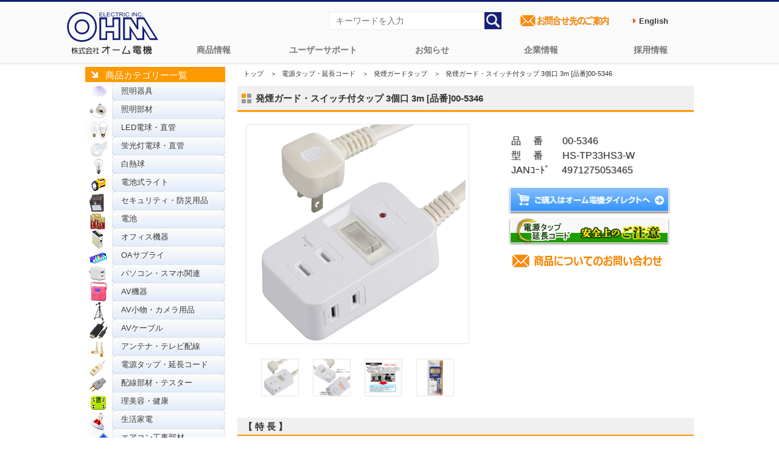

--- FILE ---
content_type: text/html; charset=UTF-8
request_url: https://www.ohm-electric.co.jp/product/c23/c2314/42335/
body_size: 9695
content:
<!DOCTYPE HTML>
<html lang="ja">
<head>
<meta http-equiv="Content-Type" content="text/html; charset= UTF-8" />
<meta http-equiv="Content-Style-Type" content="text/css" />
<meta http-equiv="Content-Script-Type" content="text/javascript" />
<meta property='og:locale' content='ja_JP'>
<meta property='og:locale' content='ja_JP'>
<title>発煙ガード・スイッチ付タップ 3個口 3m [品番]00-5346｜株式会社オーム電機</title>
<meta name="keywords" content="電源タップ・延長コード,発煙ガードタップ,オーム電機,OHM" />
<meta name="author" content="株式会社オーム電機" />
<meta name="copyright" content="https://www.ohm-electric.co.jp" />
<meta property='og:locale' content='ja_JP'>
<meta property="og:title" content="発煙ガード・スイッチ付タップ 3個口 3m [品番]00-5346" />
<meta property="og:description" content="【株式会社オーム電機 公式】【JAN】4971275053465【型番】HS-TP33HS3-W【仕様】■ コンセント：3個口■ 15A 125V 合計1500ワットまで■ バリスタ電圧：390V、制限電圧：650V、最大サージ電圧：2500V■ コード長：3m" />
<meta property="og:url" content="https://www.ohm-electric.co.jp/product/c23/c2314/42335/" />
<meta property="og:image" content="https://www.ohm-electric.co.jp/wp/wp-content/uploads/2025/11/00534600-360x360.jpg">
<!--<meta name="viewport" content="width=device-width,initial-scale=1">-->
<meta name="twitter:card" content="summary" />
<meta name="twitter:site" content="@OHM_ELECTRIC" />
<meta name="twitter:creator" content="@OHM_ELECTRIC" />
<meta name="twitter:title" content="発煙ガード・スイッチ付タップ 3個口 3m [品番]00-5346"/>
<meta name="twitter:description" content="【発売】2020年11月【特長】<li>● 通電火災対策に</li>
<li>● 特許技術（特許第5853076号）採用</li>
<li> 差込口の温度が150℃になると、発煙に至る前に自動的に通電を遮断</li>
<li>● 雷ガード機能付き</li>
<li> 雷サージ軽減素子内蔵で落雷時のダメージを軽減</li>
<li>● 過電流防止ブレーカー付き一括集中スイッチ</li>
<li> 容量オーバーによる過電流を感知するとブレーカーが作動、集中スイッチとしてもお使いになれます</li>
<li>● トラッキング火災防止プラグ、丈夫な二重被ふくコード</li>
<li>● 通電表示LEDランプ付き</li> "/>
<link rel="canonical" href="https://www.ohm-electric.co.jp/product/c23/c2314/42335/" />
<link rel="shortcut icon" href="/img/favicon.ico" />
<link rel="stylesheet" href="/css/reset.css" type="text/css" />
<link rel="stylesheet" href="/css/common.css" type="text/css" />
<link rel="stylesheet" href="/css/contents.css" type="text/css" />
<script type="text/javascript" src="//ajax.googleapis.com/ajax/libs/jquery/3.3.1/jquery.min.js"></script>
<script type="text/javascript" src="/js/scrollsmoothly.js"></script>
<script type="text/javascript" src="/js/page-top.js"></script>
<link rel="stylesheet" href="/css/top.css" type="text/css" />
<meta name='robots' content='max-image-preview:large' />
<link rel='stylesheet' id='wp-block-library-css' href='https://www.ohm-electric.co.jp/wp/wp-includes/css/dist/block-library/style.min.css?ver=6.5.7' type='text/css' media='all' />
<style id='classic-theme-styles-inline-css' type='text/css'>
/*! This file is auto-generated */
.wp-block-button__link{color:#fff;background-color:#32373c;border-radius:9999px;box-shadow:none;text-decoration:none;padding:calc(.667em + 2px) calc(1.333em + 2px);font-size:1.125em}.wp-block-file__button{background:#32373c;color:#fff;text-decoration:none}
</style>
<style id='global-styles-inline-css' type='text/css'>
body{--wp--preset--color--black: #000000;--wp--preset--color--cyan-bluish-gray: #abb8c3;--wp--preset--color--white: #ffffff;--wp--preset--color--pale-pink: #f78da7;--wp--preset--color--vivid-red: #cf2e2e;--wp--preset--color--luminous-vivid-orange: #ff6900;--wp--preset--color--luminous-vivid-amber: #fcb900;--wp--preset--color--light-green-cyan: #7bdcb5;--wp--preset--color--vivid-green-cyan: #00d084;--wp--preset--color--pale-cyan-blue: #8ed1fc;--wp--preset--color--vivid-cyan-blue: #0693e3;--wp--preset--color--vivid-purple: #9b51e0;--wp--preset--gradient--vivid-cyan-blue-to-vivid-purple: linear-gradient(135deg,rgba(6,147,227,1) 0%,rgb(155,81,224) 100%);--wp--preset--gradient--light-green-cyan-to-vivid-green-cyan: linear-gradient(135deg,rgb(122,220,180) 0%,rgb(0,208,130) 100%);--wp--preset--gradient--luminous-vivid-amber-to-luminous-vivid-orange: linear-gradient(135deg,rgba(252,185,0,1) 0%,rgba(255,105,0,1) 100%);--wp--preset--gradient--luminous-vivid-orange-to-vivid-red: linear-gradient(135deg,rgba(255,105,0,1) 0%,rgb(207,46,46) 100%);--wp--preset--gradient--very-light-gray-to-cyan-bluish-gray: linear-gradient(135deg,rgb(238,238,238) 0%,rgb(169,184,195) 100%);--wp--preset--gradient--cool-to-warm-spectrum: linear-gradient(135deg,rgb(74,234,220) 0%,rgb(151,120,209) 20%,rgb(207,42,186) 40%,rgb(238,44,130) 60%,rgb(251,105,98) 80%,rgb(254,248,76) 100%);--wp--preset--gradient--blush-light-purple: linear-gradient(135deg,rgb(255,206,236) 0%,rgb(152,150,240) 100%);--wp--preset--gradient--blush-bordeaux: linear-gradient(135deg,rgb(254,205,165) 0%,rgb(254,45,45) 50%,rgb(107,0,62) 100%);--wp--preset--gradient--luminous-dusk: linear-gradient(135deg,rgb(255,203,112) 0%,rgb(199,81,192) 50%,rgb(65,88,208) 100%);--wp--preset--gradient--pale-ocean: linear-gradient(135deg,rgb(255,245,203) 0%,rgb(182,227,212) 50%,rgb(51,167,181) 100%);--wp--preset--gradient--electric-grass: linear-gradient(135deg,rgb(202,248,128) 0%,rgb(113,206,126) 100%);--wp--preset--gradient--midnight: linear-gradient(135deg,rgb(2,3,129) 0%,rgb(40,116,252) 100%);--wp--preset--font-size--small: 13px;--wp--preset--font-size--medium: 20px;--wp--preset--font-size--large: 36px;--wp--preset--font-size--x-large: 42px;--wp--preset--spacing--20: 0.44rem;--wp--preset--spacing--30: 0.67rem;--wp--preset--spacing--40: 1rem;--wp--preset--spacing--50: 1.5rem;--wp--preset--spacing--60: 2.25rem;--wp--preset--spacing--70: 3.38rem;--wp--preset--spacing--80: 5.06rem;--wp--preset--shadow--natural: 6px 6px 9px rgba(0, 0, 0, 0.2);--wp--preset--shadow--deep: 12px 12px 50px rgba(0, 0, 0, 0.4);--wp--preset--shadow--sharp: 6px 6px 0px rgba(0, 0, 0, 0.2);--wp--preset--shadow--outlined: 6px 6px 0px -3px rgba(255, 255, 255, 1), 6px 6px rgba(0, 0, 0, 1);--wp--preset--shadow--crisp: 6px 6px 0px rgba(0, 0, 0, 1);}:where(.is-layout-flex){gap: 0.5em;}:where(.is-layout-grid){gap: 0.5em;}body .is-layout-flex{display: flex;}body .is-layout-flex{flex-wrap: wrap;align-items: center;}body .is-layout-flex > *{margin: 0;}body .is-layout-grid{display: grid;}body .is-layout-grid > *{margin: 0;}:where(.wp-block-columns.is-layout-flex){gap: 2em;}:where(.wp-block-columns.is-layout-grid){gap: 2em;}:where(.wp-block-post-template.is-layout-flex){gap: 1.25em;}:where(.wp-block-post-template.is-layout-grid){gap: 1.25em;}.has-black-color{color: var(--wp--preset--color--black) !important;}.has-cyan-bluish-gray-color{color: var(--wp--preset--color--cyan-bluish-gray) !important;}.has-white-color{color: var(--wp--preset--color--white) !important;}.has-pale-pink-color{color: var(--wp--preset--color--pale-pink) !important;}.has-vivid-red-color{color: var(--wp--preset--color--vivid-red) !important;}.has-luminous-vivid-orange-color{color: var(--wp--preset--color--luminous-vivid-orange) !important;}.has-luminous-vivid-amber-color{color: var(--wp--preset--color--luminous-vivid-amber) !important;}.has-light-green-cyan-color{color: var(--wp--preset--color--light-green-cyan) !important;}.has-vivid-green-cyan-color{color: var(--wp--preset--color--vivid-green-cyan) !important;}.has-pale-cyan-blue-color{color: var(--wp--preset--color--pale-cyan-blue) !important;}.has-vivid-cyan-blue-color{color: var(--wp--preset--color--vivid-cyan-blue) !important;}.has-vivid-purple-color{color: var(--wp--preset--color--vivid-purple) !important;}.has-black-background-color{background-color: var(--wp--preset--color--black) !important;}.has-cyan-bluish-gray-background-color{background-color: var(--wp--preset--color--cyan-bluish-gray) !important;}.has-white-background-color{background-color: var(--wp--preset--color--white) !important;}.has-pale-pink-background-color{background-color: var(--wp--preset--color--pale-pink) !important;}.has-vivid-red-background-color{background-color: var(--wp--preset--color--vivid-red) !important;}.has-luminous-vivid-orange-background-color{background-color: var(--wp--preset--color--luminous-vivid-orange) !important;}.has-luminous-vivid-amber-background-color{background-color: var(--wp--preset--color--luminous-vivid-amber) !important;}.has-light-green-cyan-background-color{background-color: var(--wp--preset--color--light-green-cyan) !important;}.has-vivid-green-cyan-background-color{background-color: var(--wp--preset--color--vivid-green-cyan) !important;}.has-pale-cyan-blue-background-color{background-color: var(--wp--preset--color--pale-cyan-blue) !important;}.has-vivid-cyan-blue-background-color{background-color: var(--wp--preset--color--vivid-cyan-blue) !important;}.has-vivid-purple-background-color{background-color: var(--wp--preset--color--vivid-purple) !important;}.has-black-border-color{border-color: var(--wp--preset--color--black) !important;}.has-cyan-bluish-gray-border-color{border-color: var(--wp--preset--color--cyan-bluish-gray) !important;}.has-white-border-color{border-color: var(--wp--preset--color--white) !important;}.has-pale-pink-border-color{border-color: var(--wp--preset--color--pale-pink) !important;}.has-vivid-red-border-color{border-color: var(--wp--preset--color--vivid-red) !important;}.has-luminous-vivid-orange-border-color{border-color: var(--wp--preset--color--luminous-vivid-orange) !important;}.has-luminous-vivid-amber-border-color{border-color: var(--wp--preset--color--luminous-vivid-amber) !important;}.has-light-green-cyan-border-color{border-color: var(--wp--preset--color--light-green-cyan) !important;}.has-vivid-green-cyan-border-color{border-color: var(--wp--preset--color--vivid-green-cyan) !important;}.has-pale-cyan-blue-border-color{border-color: var(--wp--preset--color--pale-cyan-blue) !important;}.has-vivid-cyan-blue-border-color{border-color: var(--wp--preset--color--vivid-cyan-blue) !important;}.has-vivid-purple-border-color{border-color: var(--wp--preset--color--vivid-purple) !important;}.has-vivid-cyan-blue-to-vivid-purple-gradient-background{background: var(--wp--preset--gradient--vivid-cyan-blue-to-vivid-purple) !important;}.has-light-green-cyan-to-vivid-green-cyan-gradient-background{background: var(--wp--preset--gradient--light-green-cyan-to-vivid-green-cyan) !important;}.has-luminous-vivid-amber-to-luminous-vivid-orange-gradient-background{background: var(--wp--preset--gradient--luminous-vivid-amber-to-luminous-vivid-orange) !important;}.has-luminous-vivid-orange-to-vivid-red-gradient-background{background: var(--wp--preset--gradient--luminous-vivid-orange-to-vivid-red) !important;}.has-very-light-gray-to-cyan-bluish-gray-gradient-background{background: var(--wp--preset--gradient--very-light-gray-to-cyan-bluish-gray) !important;}.has-cool-to-warm-spectrum-gradient-background{background: var(--wp--preset--gradient--cool-to-warm-spectrum) !important;}.has-blush-light-purple-gradient-background{background: var(--wp--preset--gradient--blush-light-purple) !important;}.has-blush-bordeaux-gradient-background{background: var(--wp--preset--gradient--blush-bordeaux) !important;}.has-luminous-dusk-gradient-background{background: var(--wp--preset--gradient--luminous-dusk) !important;}.has-pale-ocean-gradient-background{background: var(--wp--preset--gradient--pale-ocean) !important;}.has-electric-grass-gradient-background{background: var(--wp--preset--gradient--electric-grass) !important;}.has-midnight-gradient-background{background: var(--wp--preset--gradient--midnight) !important;}.has-small-font-size{font-size: var(--wp--preset--font-size--small) !important;}.has-medium-font-size{font-size: var(--wp--preset--font-size--medium) !important;}.has-large-font-size{font-size: var(--wp--preset--font-size--large) !important;}.has-x-large-font-size{font-size: var(--wp--preset--font-size--x-large) !important;}
.wp-block-navigation a:where(:not(.wp-element-button)){color: inherit;}
:where(.wp-block-post-template.is-layout-flex){gap: 1.25em;}:where(.wp-block-post-template.is-layout-grid){gap: 1.25em;}
:where(.wp-block-columns.is-layout-flex){gap: 2em;}:where(.wp-block-columns.is-layout-grid){gap: 2em;}
.wp-block-pullquote{font-size: 1.5em;line-height: 1.6;}
</style>
<link rel='stylesheet' id='wp-pagenavi-css' href='https://www.ohm-electric.co.jp/wp/wp-content/plugins/wp-pagenavi/pagenavi-css.css?ver=2.70' type='text/css' media='all' />
<link rel='stylesheet' id='lightboxStyle-css' href='https://www.ohm-electric.co.jp/wp/wp-content/plugins/lightbox-plus/css/shadowed/colorbox.min.css?ver=2.7.2' type='text/css' media='screen' />
<!--n2css--><!--n2js--><script type="text/javascript" src="https://www.ohm-electric.co.jp/wp/wp-includes/js/jquery/jquery.min.js?ver=3.7.1" id="jquery-core-js"></script>
<script type="text/javascript" src="https://www.ohm-electric.co.jp/wp/wp-content/plugins/lightbox-plus/js/jquery.colorbox.1.5.9-min.js?ver=1.5.9" id="jquery-colorbox-js"></script>
<script type="text/javascript">
	window._se_plugin_version = '8.1.9';
</script>
<!-- Lightbox Plus Colorbox v2.7.2/1.5.9 - 2013.01.24 - Message: 0-->
<script type="text/javascript">
jQuery(document).ready(function($){
  $("a[rel*=lightbox]").colorbox({initialWidth:"30%",initialHeight:"30%",maxWidth:"90%",maxHeight:"90%",opacity:0.8,current:" {current} ／ {total}",previous:"＜",next:"＞",close:"閉じる"});
});
</script>
<link rel="icon" href="https://www.ohm-electric.co.jp/wp/wp-content/uploads/2024/11/cropped-ohmfavicon.png" sizes="32x32" />
<link rel="icon" href="https://www.ohm-electric.co.jp/wp/wp-content/uploads/2024/11/cropped-ohmfavicon.png" sizes="192x192" />
<link rel="apple-touch-icon" href="https://www.ohm-electric.co.jp/wp/wp-content/uploads/2024/11/cropped-ohmfavicon.png" />
<meta name="msapplication-TileImage" content="https://www.ohm-electric.co.jp/wp/wp-content/uploads/2024/11/cropped-ohmfavicon.png" />
<!-- Global site tag (gtag.js) - Google Analytics -->
<script async src="https://www.googletagmanager.com/gtag/js?id=UA-10394972-4"></script>
<script>
  window.dataLayer = window.dataLayer || [];
  function gtag(){dataLayer.push(arguments);}
  gtag('js', new Date());
  gtag('config', 'UA-10394972-4');
  gtag('config', 'G-KZGDKN5FD4')
</script>

</head>
<script>
    window.addEventListener('message', function(e) {
        var iframe = $("#parentframe");
        var eventName = e.data[0];
        var data = e.data[1];
        switch (eventName) {
            case 'setHeight':
                iframe.height(data);
                break;
        }
    }, false);
</script>
<script type="text/javascript" src="/js/imgshover.js"></script>
<body id="detail">
<style>
.en{
  font-weight: bold;
  color: #555555;
  margin-right: 1.5rem;
  min-height: 3rem;
  display: flex;
  justify-content: space-between;
  align-items: center;
}
.en a{
  text-decoration: none;
  padding: 0.7rem;
}
.en a:hover{
  color:#fff;
  background-color:#0a2d88 ;
}
.en a:before {
  content: '\f0da';
  font-family: FontAwesome;
  margin-right: 0.5rem;
  color: #FF5722;
}
</style>

<link rel="stylesheet" href="https://maxcdn.bootstrapcdn.com/font-awesome/4.4.0/css/font-awesome.min.css">
<div id="topheader">
	<div class="header_wrapper">
		<!--global navigation=============================================-->   
		<nav id="ohmglvnav">
		<h1><a href="/"><img src="https://www.ohm-electric.co.jp/img/common/header/ohmelectric_logo.svg" alt="配線器具、オーディオ、照明などの家庭での実用品ならオーム電機"></a></h1> 
			<ul class="primary">
					<li class="lilogo" style="display: none;cursor: pointer;"><a href="https://www.ohm-electric.co.jp/kari_toppage/">トップページ</a></li>
					<li><a href="https://www.ohm-electric.co.jp/#ohmproductcategory">商品情報</a></li>
					<li><a href="/support/">ユーザーサポート</a>
						<ul class="sub">
								<li class="cat-item cat-item-746 menu_ledwarranty"><a href="https://www.ohm-electric.co.jp/support/ledwarranty/">LED照明関連5年保証</a>
</li>
	<li class="cat-item cat-item-736 menu_inkwarranty"><a href="https://www.ohm-electric.co.jp/support/inkwarranty/">互換インク関連の保証</a>
</li>
	<li class="cat-item cat-item-751 menu_batterysafety"><a href="https://www.ohm-electric.co.jp/support/batterysafety/">電池の安全で正しい使い方</a>
</li>
	<li class="cat-item cat-item-7 menu_repair"><a href="https://www.ohm-electric.co.jp/support/repair/">商品の修理</a>
</li>
	<li class="cat-item cat-item-6 menu_warranty"><a href="https://www.ohm-electric.co.jp/support/warranty/">商品の保証</a>
</li>
	<li class="cat-item cat-item-5 menu_faq"><a href="https://www.ohm-electric.co.jp/support/faq/">よくあるご質問</a>
</li>
	<li class="cat-item cat-item-712 menu_setup"><a href="https://www.ohm-electric.co.jp/support/setup/">汎用リモコン</a>
</li>
	<li class="cat-item cat-item-717 menu_ecofriendly"><a href="https://www.ohm-electric.co.jp/support/ecofriendly/">グリーン購入法適合商品</a>
</li>
	<li class="cat-item cat-item-713 menu_atalog"><a href="https://www.ohm-electric.co.jp/support/catalog/">商品カタログ</a>
</li>
	<li class="cat-item cat-item-716 menu_lineup"><a href="https://www.ohm-electric.co.jp/support/lineup/">商品ラインアップ</a>
</li>
	<li class="cat-item cat-item-764 menu_online-manual"><a href="https://www.ohm-electric.co.jp/support/online-manual/">オンラインマニュアル</a>
</li>
							</ul>
					</li>
					<li><a href="/info/">お知らせ</a>
						<ul class="sub">
								<li class="cat-item cat-item-718 menu_news"><a href="https://www.ohm-electric.co.jp/info/news/">コーポレートニュース</a>
</li>
	<li class="cat-item cat-item-4 menu_important"><a href="https://www.ohm-electric.co.jp/info/important/">商品に関する大切なお知らせ</a>
</li>
	<li class="cat-item cat-item-763 menu_pressrelease"><a href="https://www.ohm-electric.co.jp/info/pressrelease/">プレスリリース</a>
</li>
	<li class="cat-item cat-item-3 menu_products"><a href="https://www.ohm-electric.co.jp/info/products/">安全点検・使用上のご注意</a>
</li>
	<li class="cat-item cat-item-720 menu_site"><a href="https://www.ohm-electric.co.jp/info/site/">本サイトメンテナンス情報</a>
</li>
						</ul>  
					</li>
					<li><a href="/company/">企業情報</a>
						<ul class="sub">
								<li class="cat-item cat-item-722 menu_overview"><a href="https://www.ohm-electric.co.jp/company/overview/">会社概要</a>
</li>
	<li class="cat-item cat-item-723 menu_history"><a href="https://www.ohm-electric.co.jp/company/history/">会社沿革</a>
</li>
	<li class="cat-item cat-item-724 menu_office"><a href="https://www.ohm-electric.co.jp/company/office/">拠点一覧</a>
</li>
	<li class="cat-item cat-item-725 menu_access"><a href="https://www.ohm-electric.co.jp/company/access/">アクセス</a>
</li>
	<li class="cat-item cat-item-772 menu_iso9001"><a href="https://www.ohm-electric.co.jp/company/iso9001/">ISO認証取得</a>
</li>
	<li class="cat-item cat-item-773 menu_ohmsdgs"><a href="https://www.ohm-electric.co.jp/company/ohmsdgs/">SDGsへの取り組み</a>
</li>
	<li class="cat-item cat-item-774 menu_disasterprevention"><a href="https://www.ohm-electric.co.jp/company/disasterprevention/">防災用品の備蓄体制</a>
</li>
	<li class="cat-item cat-item-792 menu_ustomerharassment"><a href="https://www.ohm-electric.co.jp/company/customerharassment/">カスタマーハラスメント対応</a>
</li>
						</ul>  
					</li>
					<li><a href="https://job-gear.net/ohmelectric/" target="_blank">採用情報</a>
						<ul class="sub">
							<li><a href="https://job-gear.net/ohmelectric/" target="_blank">採用情報総合サイト</a></li>
							<li><a href="https://www.ohm-electric.co.jp/ohmsaiyo/" alt="オーム電機採用に関するお問い合わせページへ">採用に関するお問い合わせ</a></li>
						</ul>  
					</li>
			</ul>
		</nav>
		<!--=============================================global navigation-->

		<!--SearchEverything & InquiryBtn=============================================-->
		<ul id="header_right">
			<li>
				<form action="https://www.ohm-electric.co.jp" method="get">
				<input type="text" placeholder="キーワードを入力" class="txt" name="s" value="" />
				<input type="image" value="検索" src="/img/common/header/searchicon.png" alt="検索" class="searchbtn" ></form>
			</li>
			<li><a href="/ohmcontact/"><img src="/img/common/parts/contactlist.png" alt="オーム電機お問合せ先のご案内ページへ" width="160"></a></li>
			<li><span class="en"><a href="/english" target="_blank">English</a></span></li>
		</ul>
		<!--=============================================SearchEverything & InquiryBtn-->
	</div>
<p class="page-top"><a href="#">▲</a></p>
</div><div id="contents">
<div id="side">
<div class="sbar">商品カテゴリー一覧</div>
<div class="productbar">
<ul class="product">	<li class="cat-item cat-item-8 menu_01"><a href="https://www.ohm-electric.co.jp/product/c01/">照明器具</a>
</li>
	<li class="cat-item cat-item-9 menu_02"><a href="https://www.ohm-electric.co.jp/product/c02/">照明部材</a>
</li>
	<li class="cat-item cat-item-11 menu_04"><a href="https://www.ohm-electric.co.jp/product/c04/">LED電球・直管</a>
</li>
	<li class="cat-item cat-item-12 menu_05"><a href="https://www.ohm-electric.co.jp/product/c05/">蛍光灯電球・直管</a>
</li>
	<li class="cat-item cat-item-10 menu_03"><a href="https://www.ohm-electric.co.jp/product/c03/">白熱球</a>
</li>
	<li class="cat-item cat-item-13 menu_06"><a href="https://www.ohm-electric.co.jp/product/c06/">電池式ライト</a>
</li>
	<li class="cat-item cat-item-14 menu_07"><a href="https://www.ohm-electric.co.jp/product/c07/">セキュリティ・防災用品</a>
</li>
	<li class="cat-item cat-item-19 menu_12"><a href="https://www.ohm-electric.co.jp/product/c12/">電池</a>
</li>
	<li class="cat-item cat-item-15 menu_08"><a href="https://www.ohm-electric.co.jp/product/c08/">オフィス機器</a>
</li>
	<li class="cat-item cat-item-18 menu_11"><a href="https://www.ohm-electric.co.jp/product/c11/">OAサプライ</a>
</li>
	<li class="cat-item cat-item-711 menu_09"><a href="https://www.ohm-electric.co.jp/product/c09/">パソコン・スマホ関連</a>
</li>
	<li class="cat-item cat-item-20 menu_13"><a href="https://www.ohm-electric.co.jp/product/c13/">AV機器</a>
</li>
	<li class="cat-item cat-item-17 menu_10"><a href="https://www.ohm-electric.co.jp/product/c10/">AV小物・カメラ用品</a>
</li>
	<li class="cat-item cat-item-21 menu_14"><a href="https://www.ohm-electric.co.jp/product/c14/">AVケーブル</a>
</li>
	<li class="cat-item cat-item-22 menu_15"><a href="https://www.ohm-electric.co.jp/product/c15/">アンテナ・テレビ配線</a>
</li>
	<li class="cat-item cat-item-30 menu_23 current-cat-parent current-cat-ancestor"><a href="https://www.ohm-electric.co.jp/product/c23/">電源タップ・延長コード</a>
</li>
	<li class="cat-item cat-item-31 menu_24"><a href="https://www.ohm-electric.co.jp/product/c24/">配線部材・テスター</a>
</li>
	<li class="cat-item cat-item-23 menu_16"><a href="https://www.ohm-electric.co.jp/product/c16/">理美容・健康</a>
</li>
	<li class="cat-item cat-item-24 menu_17"><a href="https://www.ohm-electric.co.jp/product/c17/">生活家電</a>
</li>
	<li class="cat-item cat-item-27 menu_20"><a href="https://www.ohm-electric.co.jp/product/c20/">エアコン工事部材</a>
</li>
	<li class="cat-item cat-item-25 menu_18"><a href="https://www.ohm-electric.co.jp/product/c18/">ヒューズ・端子</a>
</li>
	<li class="cat-item cat-item-26 menu_19"><a href="https://www.ohm-electric.co.jp/product/c19/">電設資材</a>
</li>
	<li class="cat-item cat-item-28 menu_21"><a href="https://www.ohm-electric.co.jp/product/c21/">電線</a>
</li>
	<li class="cat-item cat-item-29 menu_22"><a href="https://www.ohm-electric.co.jp/product/c22/">電線支持・結束用品</a>
</li>
	<li class="cat-item cat-item-32 menu_25"><a href="https://www.ohm-electric.co.jp/product/c25/">配線モール</a>
</li>
</ul>
</div>
</div><!--/side -->
<div id="main">

    
<!--パンくずリスト& 商品名 -->
<div class="con_0">
            <ul id="bread" class="clearfix">
                <li><a href="/">トップ</a>　＞</li>
                <li><a href="/product/c23/">電源タップ・延長コード</a>　＞</li>
                <li><a href="/product/c23/c2314/">発煙ガードタップ</a>　＞</li>
                <li>発煙ガード・スイッチ付タップ 3個口 3m [品番]00-5346</li>
            </ul>
<!--商品名 -->
<h3 class="h3_03">発煙ガード・スイッチ付タップ 3個口 3m [品番]00-5346</h3>
</div>

<!--商品情報--->
<div class="con_01">
<!--代表画像-->
<div class="photoArea">
	<div class="pbigphoto">
		<div class="mainimg_inner">

<a href="https://www.ohm-electric.co.jp/wp/wp-content/uploads/2025/11/00534600.jpg" rel="lightbox"><img width="360" height="360" src="https://www.ohm-electric.co.jp/wp/wp-content/uploads/2025/11/00534600-360x360.jpg" class="attachment-product_single_thumb size-product_single_thumb wp-post-image" alt="発煙ガード・スイッチ付タップ 3個口 3m [品番]00-5346" decoding="async" fetchpriority="high" srcset="https://www.ohm-electric.co.jp/wp/wp-content/uploads/2025/11/00534600-360x360.jpg 360w, https://www.ohm-electric.co.jp/wp/wp-content/uploads/2025/11/00534600-300x300.jpg 300w, https://www.ohm-electric.co.jp/wp/wp-content/uploads/2025/11/00534600-150x150.jpg 150w, https://www.ohm-electric.co.jp/wp/wp-content/uploads/2025/11/00534600-768x768.jpg 768w, https://www.ohm-electric.co.jp/wp/wp-content/uploads/2025/11/00534600-200x200.jpg 200w, https://www.ohm-electric.co.jp/wp/wp-content/uploads/2025/11/00534600-80x80.jpg 80w, https://www.ohm-electric.co.jp/wp/wp-content/uploads/2025/11/00534600.jpg 800w" sizes="(max-width: 360px) 100vw, 360px" /></a></div>


</div>

<!--最大6枚追加画像エリア-->
<div class="psmlphoto">

<div id="productimg"><a href="https://www.ohm-electric.co.jp/wp/wp-content/uploads/2025/11/00534600.jpg" rel="lightbox"><img src="https://www.ohm-electric.co.jp/wp/wp-content/uploads/2025/11/00534600.jpg"/></a></div><div id="productimg"><a href="https://www.ohm-electric.co.jp/wp/wp-content/uploads/2020/12/00534601.jpg" rel="lightbox"><img src="https://www.ohm-electric.co.jp/wp/wp-content/uploads/2020/12/00534601.jpg"/></a></div><div id="productimg"><a href="https://www.ohm-electric.co.jp/wp/wp-content/uploads/2020/12/00534602.jpg" rel="lightbox"><img src="https://www.ohm-electric.co.jp/wp/wp-content/uploads/2020/12/00534602.jpg"/></a></div><div id="productimg"><a href="https://www.ohm-electric.co.jp/wp/wp-content/uploads/2020/12/00534603.jpg" rel="lightbox"><img src="https://www.ohm-electric.co.jp/wp/wp-content/uploads/2020/12/00534603.jpg"/></a></div>


</div>
</div>

<!--商品概要商品動画Area -->
<div class="txtArea">
<p class="txt">品　 番　　00-5346<br />型　 番　　HS-TP33HS3-W<br />JANｺｰﾄﾞ　 4971275053465<br /></p>

<ul class="links">
<li><a href="https://www.ohm-direct.com/shopdetail/000000027801/" target="_blank"><img src="/img/detail/btn_ecsite.jpg" alt="ご購入はオーム電機ダイレクトへ" width="267" height="46" class="ovr" /></a></li><li><a href="/wp/wp-content/uploads/2023/10/20250312_OHMTapSafty.pdf" target="_blank"><img src="/img/detail/btn_tapsafety.png" alt="電源タップ・延長コードの安全上のお取り扱いについて（更新版）PDFへ" width="266" class="ovr" /></a></li>
<li><a href="https://www.ohm-electric.co.jp/cgi/ssl_customer/support_SSL.html" target="_blank"><img src="/img/common/header/h_btn.png" alt="商品についてのお問合せ" width="260" class="contactico"></a></li>

 </ul>
</div>
</div>
 <br class="clearer" />

<!--/特長仕様関連商品エリア -->
 <div class="con_01 clearfix">
<h4 class="h4_01">【 特 長 】</h4><ul class="check"><li>● 通電火災対策に</li>
<li>● 特許技術（特許第5853076号）採用</li>
<li> 差込口の温度が150℃になると、発煙に至る前に自動的に通電を遮断</li>
<li>● 雷ガード機能付き</li>
<li> 雷サージ軽減素子内蔵で落雷時のダメージを軽減</li>
<li>● 過電流防止ブレーカー付き一括集中スイッチ</li>
<li> 容量オーバーによる過電流を感知するとブレーカーが作動、集中スイッチとしてもお使いになれます</li>
<li>● トラッキング火災防止プラグ、丈夫な二重被ふくコード</li>
<li>● 通電表示LEDランプ付き</li></ul>
<h4 class="h4_01">【 仕 様 】</h4> <div class="con_02 clearfix"><p>■ コンセント：3個口<br />
■ 15A 125V 合計1500ワットまで<br />
■ バリスタ電圧：390V、制限電圧：650V、最大サージ電圧：2500V<br />
■ コード長：3m</p>
</div>




<h4 class="h4_01">【 関連・類似商品 】</h4> <div class="con_03"><ul><li><a href="https://www.ohm-electric.co.jp/product/c23/c2314/42333/" target="_self"><span class="relationhaiban"></span><img width="120" height="120" src="https://www.ohm-electric.co.jp/wp/wp-content/uploads/2025/11/00534400-150x150.jpg" class="attachment-120x120 size-120x120 wp-post-image" alt="" decoding="async" srcset="https://www.ohm-electric.co.jp/wp/wp-content/uploads/2025/11/00534400-150x150.jpg 150w, https://www.ohm-electric.co.jp/wp/wp-content/uploads/2025/11/00534400-300x300.jpg 300w, https://www.ohm-electric.co.jp/wp/wp-content/uploads/2025/11/00534400-768x768.jpg 768w, https://www.ohm-electric.co.jp/wp/wp-content/uploads/2025/11/00534400-200x200.jpg 200w, https://www.ohm-electric.co.jp/wp/wp-content/uploads/2025/11/00534400-360x360.jpg 360w, https://www.ohm-electric.co.jp/wp/wp-content/uploads/2025/11/00534400-80x80.jpg 80w, https://www.ohm-electric.co.jp/wp/wp-content/uploads/2025/11/00534400.jpg 800w" sizes="(max-width: 120px) 100vw, 120px" /><br />発煙ガード・スイッチ付タップ 3個口 1m [品番]00-5344</a></li><li><a href="https://www.ohm-electric.co.jp/product/c23/c2314/42334/" target="_self"><span class="relationhaiban"></span><img width="120" height="120" src="https://www.ohm-electric.co.jp/wp/wp-content/uploads/2025/11/00534500-150x150.jpg" class="attachment-120x120 size-120x120 wp-post-image" alt="" decoding="async" srcset="https://www.ohm-electric.co.jp/wp/wp-content/uploads/2025/11/00534500-150x150.jpg 150w, https://www.ohm-electric.co.jp/wp/wp-content/uploads/2025/11/00534500-300x300.jpg 300w, https://www.ohm-electric.co.jp/wp/wp-content/uploads/2025/11/00534500-768x768.jpg 768w, https://www.ohm-electric.co.jp/wp/wp-content/uploads/2025/11/00534500-200x200.jpg 200w, https://www.ohm-electric.co.jp/wp/wp-content/uploads/2025/11/00534500-360x360.jpg 360w, https://www.ohm-electric.co.jp/wp/wp-content/uploads/2025/11/00534500-80x80.jpg 80w, https://www.ohm-electric.co.jp/wp/wp-content/uploads/2025/11/00534500.jpg 800w" sizes="(max-width: 120px) 100vw, 120px" /><br />発煙ガード・スイッチ付タップ 3個口 2m [品番]00-5345</a></li></ul></div></div>
</div><!-- /main -->
</div>
<!--/contents -->
<!--footer start-->
<div id="footer">
    <div class="sitemap">
	<!-- /sitenavi start-->
    <div class="sitenavi">
		  <!-- footerrightサイトカテゴリ-->
    <ul class="footerleft">
                <li class="footercategory"><a href="/product/">商品情報</a>
                    <ul class="footerprouct">
                        	<li class="cat-item cat-item-8 menu_01"><a href="https://www.ohm-electric.co.jp/product/c01/">照明器具</a>
</li>
	<li class="cat-item cat-item-9 menu_02"><a href="https://www.ohm-electric.co.jp/product/c02/">照明部材</a>
</li>
	<li class="cat-item cat-item-11 menu_04"><a href="https://www.ohm-electric.co.jp/product/c04/">LED電球・直管</a>
</li>
	<li class="cat-item cat-item-12 menu_05"><a href="https://www.ohm-electric.co.jp/product/c05/">蛍光灯電球・直管</a>
</li>
	<li class="cat-item cat-item-10 menu_03"><a href="https://www.ohm-electric.co.jp/product/c03/">白熱球</a>
</li>
	<li class="cat-item cat-item-13 menu_06"><a href="https://www.ohm-electric.co.jp/product/c06/">電池式ライト</a>
</li>
	<li class="cat-item cat-item-14 menu_07"><a href="https://www.ohm-electric.co.jp/product/c07/">セキュリティ・防災用品</a>
</li>
	<li class="cat-item cat-item-19 menu_12"><a href="https://www.ohm-electric.co.jp/product/c12/">電池</a>
</li>
	<li class="cat-item cat-item-15 menu_08"><a href="https://www.ohm-electric.co.jp/product/c08/">オフィス機器</a>
</li>
	<li class="cat-item cat-item-18 menu_11"><a href="https://www.ohm-electric.co.jp/product/c11/">OAサプライ</a>
</li>
	<li class="cat-item cat-item-711 menu_09"><a href="https://www.ohm-electric.co.jp/product/c09/">パソコン・スマホ関連</a>
</li>
	<li class="cat-item cat-item-20 menu_13"><a href="https://www.ohm-electric.co.jp/product/c13/">AV機器</a>
</li>
	<li class="cat-item cat-item-17 menu_10"><a href="https://www.ohm-electric.co.jp/product/c10/">AV小物・カメラ用品</a>
</li>
	<li class="cat-item cat-item-21 menu_14"><a href="https://www.ohm-electric.co.jp/product/c14/">AVケーブル</a>
</li>
	<li class="cat-item cat-item-22 menu_15"><a href="https://www.ohm-electric.co.jp/product/c15/">アンテナ・テレビ配線</a>
</li>
	<li class="cat-item cat-item-30 menu_23"><a href="https://www.ohm-electric.co.jp/product/c23/">電源タップ・延長コード</a>
</li>
	<li class="cat-item cat-item-31 menu_24"><a href="https://www.ohm-electric.co.jp/product/c24/">配線部材・テスター</a>
</li>
	<li class="cat-item cat-item-23 menu_16"><a href="https://www.ohm-electric.co.jp/product/c16/">理美容・健康</a>
</li>
	<li class="cat-item cat-item-24 menu_17"><a href="https://www.ohm-electric.co.jp/product/c17/">生活家電</a>
</li>
	<li class="cat-item cat-item-27 menu_20"><a href="https://www.ohm-electric.co.jp/product/c20/">エアコン工事部材</a>
</li>
	<li class="cat-item cat-item-25 menu_18"><a href="https://www.ohm-electric.co.jp/product/c18/">ヒューズ・端子</a>
</li>
	<li class="cat-item cat-item-26 menu_19"><a href="https://www.ohm-electric.co.jp/product/c19/">電設資材</a>
</li>
	<li class="cat-item cat-item-28 menu_21"><a href="https://www.ohm-electric.co.jp/product/c21/">電線</a>
</li>
	<li class="cat-item cat-item-29 menu_22"><a href="https://www.ohm-electric.co.jp/product/c22/">電線支持・結束用品</a>
</li>
	<li class="cat-item cat-item-32 menu_25"><a href="https://www.ohm-electric.co.jp/product/c25/">配線モール</a>
</li>
            		</ul>
                </li>
                <li class="footercategory"><a href="/support/">ユーザーサポート</a>
                    <ul class="footersupport">
                        	<li class="cat-item cat-item-746 menu_ledwarranty"><a href="https://www.ohm-electric.co.jp/support/ledwarranty/">LED照明関連5年保証</a>
</li>
	<li class="cat-item cat-item-736 menu_inkwarranty"><a href="https://www.ohm-electric.co.jp/support/inkwarranty/">互換インク関連の保証</a>
</li>
	<li class="cat-item cat-item-751 menu_batterysafety"><a href="https://www.ohm-electric.co.jp/support/batterysafety/">電池の安全で正しい使い方</a>
</li>
	<li class="cat-item cat-item-7 menu_repair"><a href="https://www.ohm-electric.co.jp/support/repair/">商品の修理</a>
</li>
	<li class="cat-item cat-item-6 menu_warranty"><a href="https://www.ohm-electric.co.jp/support/warranty/">商品の保証</a>
</li>
	<li class="cat-item cat-item-5 menu_faq"><a href="https://www.ohm-electric.co.jp/support/faq/">よくあるご質問</a>
</li>
	<li class="cat-item cat-item-712 menu_setup"><a href="https://www.ohm-electric.co.jp/support/setup/">汎用リモコン</a>
</li>
	<li class="cat-item cat-item-717 menu_ecofriendly"><a href="https://www.ohm-electric.co.jp/support/ecofriendly/">グリーン購入法適合商品</a>
</li>
	<li class="cat-item cat-item-713 menu_atalog"><a href="https://www.ohm-electric.co.jp/support/catalog/">商品カタログ</a>
</li>
	<li class="cat-item cat-item-716 menu_lineup"><a href="https://www.ohm-electric.co.jp/support/lineup/">商品ラインアップ</a>
</li>
	<li class="cat-item cat-item-764 menu_online-manual"><a href="https://www.ohm-electric.co.jp/support/online-manual/">オンラインマニュアル</a>
</li>
                    </ul>
                </li>
                <li class="footercategory" style="height: 150px;"><a href="/info/">お知らせ</a>
                    <ul class="footerinfo">
                        	<li class="cat-item cat-item-718 menu_news"><a href="https://www.ohm-electric.co.jp/info/news/">コーポレートニュース</a>
</li>
	<li class="cat-item cat-item-4 menu_important"><a href="https://www.ohm-electric.co.jp/info/important/">商品に関する大切なお知らせ</a>
</li>
	<li class="cat-item cat-item-763 menu_pressrelease"><a href="https://www.ohm-electric.co.jp/info/pressrelease/">プレスリリース</a>
</li>
	<li class="cat-item cat-item-3 menu_products"><a href="https://www.ohm-electric.co.jp/info/products/">安全点検・使用上のご注意</a>
</li>
	<li class="cat-item cat-item-720 menu_site"><a href="https://www.ohm-electric.co.jp/info/site/">本サイトメンテナンス情報</a>
</li>
                	</ul>
                </li>
                <li class="footercategory" style="height: 150px;"><a href="/company/">企業情報</a>
                    <ul class="footercompany">
                        	<li class="cat-item cat-item-722 menu_overview"><a href="https://www.ohm-electric.co.jp/company/overview/">会社概要</a>
</li>
	<li class="cat-item cat-item-723 menu_history"><a href="https://www.ohm-electric.co.jp/company/history/">会社沿革</a>
</li>
	<li class="cat-item cat-item-724 menu_office"><a href="https://www.ohm-electric.co.jp/company/office/">拠点一覧</a>
</li>
	<li class="cat-item cat-item-725 menu_access"><a href="https://www.ohm-electric.co.jp/company/access/">アクセス</a>
</li>
	<li class="cat-item cat-item-772 menu_iso9001"><a href="https://www.ohm-electric.co.jp/company/iso9001/">ISO認証取得</a>
</li>
	<li class="cat-item cat-item-773 menu_ohmsdgs"><a href="https://www.ohm-electric.co.jp/company/ohmsdgs/">SDGsへの取り組み</a>
</li>
	<li class="cat-item cat-item-774 menu_disasterprevention"><a href="https://www.ohm-electric.co.jp/company/disasterprevention/">防災用品の備蓄体制</a>
</li>
	<li class="cat-item cat-item-792 menu_ustomerharassment"><a href="https://www.ohm-electric.co.jp/company/customerharassment/">カスタマーハラスメント対応</a>
</li>
                    </ul>
                </li>
        <li class="footercategory"><a href="https://job-gear.net/ohmelectric/" target="_blank">採用情報</a>
		<ul class="footerrecruit" style="width: 280px;">
			<li class="cat-item"><a href="https://job-gear.net/ohmelectric/" target="_blank">採用情報総合サイト</a></li><br>
			<li class="footertit mal"><a href="https://www.ohm-electric.co.jp/ohmsaiyo/" alt="オーム電機採用に関するお問い合わせページへ">採用に関するお問い合わせ</a></li>
		</ul>
        </li>
	</ul>

    <!-- footerright-->
	<ul class="footerright">
                <li class="footertit">お客様相談室</li>
                <li class="footertit tel"><a href="tel:0120-963-006">0120-963-006</a>（通話料無料）</li>
                <div class="syousai">携帯電話・IP・公衆電話の方は、
                    <br><a href="tel:048-992-2735">048-992-2735</a>よりお問い合わせください。
                    <br>平日 9:00～17:00
                    <br>土・日・祝日及び年末年始は除きます。</div>
                <li class="footertit mal"><a href="/cgi/ssl_customer/support_SSL.html">商品についてのお問い合わせ</a></li>
                <li class="footertit footertit2"> 修理ご相談センター</li>
                <li class="footertit tel"><a href="tel:048-992-3970">048-992-3970</a> </li>
                <div class="syousai">平日 9:00～17:00<br>土・日・祝日及び年末年始は除きます。</div>
                <li class="footertit fax"><a href="tel:048-992-4194">048-992-4194</a></li>
				<li class="footertit mal" style="font-size: 13px;"><a href="mailto:dc00_shuri@ohm-electric.co.jp?subject=修理に関するお問い合わせ">dc00_shuri@ohm-electric.co.jp</a></li>
    </ul>
</div>
<!-- /sitenavi end-->

<!-- 公式snsアカウント-->
<div id="snsbtn">
ソーシャルメディア公式アカウント
	<a href="https://www.instagram.com/ohm_electric_inc/" target="_blank"><img src="/img/common/parts/icon_instagram.png" alt="Instagram" style="height: 28px;"></a>
	<a href="https://twitter.com/ohm_electricinc" target="_blank"><img src="/img/common/parts/icon_twitter.png" alt="Twitter" style="height: 28px;"></a>
	<a href="https://www.youtube.com/@ohm_electric" target="_blank"><img src="/img/common/parts/icon_youtube.png" alt="Youtbe" style="height: 35px;"></a>
</div>

<!-- footerbar-->
    <div class="footerbar">
        <div class="footbararea">
            <div class="footercoyright">Copyright© 2012-2025 OHM ELECTRIC INC. All Rights Reserved.</div>
            <div class="footerprivacy">
                <ul>
                    <li><a href="/privacy/">プライバシーポリシー</a></li>
				    <li><a href="/socialpolicy/">ソーシャルメディアガイドライン・ポリシー</a></li>
                    <li><a href="/notice/">サイトのご利用にあたって</a></li>
                </ul>
            </div>
        </div>
    </div>
</div>
</body>
</html>
